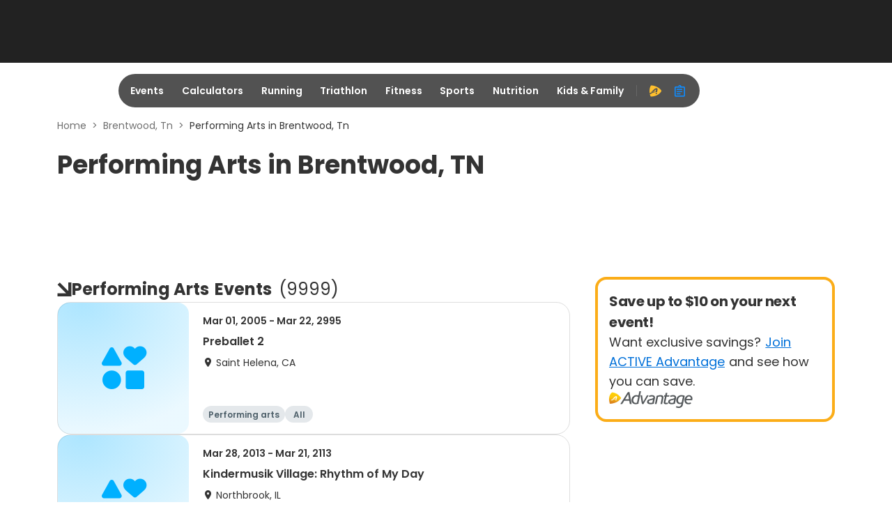

--- FILE ---
content_type: application/javascript
request_url: https://origin-a3corestaging.active.com/packs/js/3746-d3ab1d767145dc1fb08d.js
body_size: 4076
content:
"use strict";(self.__LOADABLE_LOADED_CHUNKS__=self.__LOADABLE_LOADED_CHUNKS__||[]).push([[3746],{570:function(e,t,r){var n=this&&this.__createBinding||(Object.create?function(e,t,r,n){void 0===n&&(n=r);var o=Object.getOwnPropertyDescriptor(t,r);o&&!("get"in o?!t.__esModule:o.writable||o.configurable)||(o={enumerable:!0,get:function(){return t[r]}}),Object.defineProperty(e,n,o)}:function(e,t,r,n){void 0===n&&(n=r),e[n]=t[r]}),o=this&&this.__exportStar||function(e,t){for(var r in e)"default"===r||Object.prototype.hasOwnProperty.call(t,r)||n(t,e,r)},a=this&&this.__importDefault||function(e){return e&&e.__esModule?e:{default:e}};Object.defineProperty(t,"__esModule",{value:!0});const i=a(r(61533));o(r(61533),t),t.default=i.default},1169:function(e,t,r){var n=this&&this.__createBinding||(Object.create?function(e,t,r,n){void 0===n&&(n=r);var o=Object.getOwnPropertyDescriptor(t,r);o&&!("get"in o?!t.__esModule:o.writable||o.configurable)||(o={enumerable:!0,get:function(){return t[r]}}),Object.defineProperty(e,n,o)}:function(e,t,r,n){void 0===n&&(n=r),e[n]=t[r]}),o=this&&this.__setModuleDefault||(Object.create?function(e,t){Object.defineProperty(e,"default",{enumerable:!0,value:t})}:function(e,t){e.default=t}),a=this&&this.__importStar||function(e){if(e&&e.__esModule)return e;var t={};if(null!=e)for(var r in e)"default"!==r&&Object.prototype.hasOwnProperty.call(e,r)&&n(t,e,r);return o(t,e),t},i=this&&this.__rest||function(e,t){var r={};for(var n in e)Object.prototype.hasOwnProperty.call(e,n)&&t.indexOf(n)<0&&(r[n]=e[n]);if(null!=e&&"function"===typeof Object.getOwnPropertySymbols){var o=0;for(n=Object.getOwnPropertySymbols(e);o<n.length;o++)t.indexOf(n[o])<0&&Object.prototype.propertyIsEnumerable.call(e,n[o])&&(r[n[o]]=e[n[o]])}return r},l=this&&this.__importDefault||function(e){return e&&e.__esModule?e:{default:e}};Object.defineProperty(t,"__esModule",{value:!0});const u=a(r(96540)),c=l(r(63882)),s=l(r(58983)),d=l(r(99211)),f=l(r(78082)),p=l(r(87371)),b=l(r(26273)),h=l(r(86616)),_=l(r(24707)),O=l(r(91810)),v=r(14422),y=r(32314),m=r(40320),g=(0,s.default)(u.memo,u.default.forwardRef)((e,t)=>{var{children:r,className:n,defaultValue:o=[],disabled:a,hasError:l=!1,horizontal:g,value:j,onBlur:P,onChange:w,isinform:C}=e,x=i(e,["children","className","defaultValue","disabled","hasError","horizontal","value","onBlur","onChange","isinform"]);const[M,D]=(0,u.useState)(o),E=(0,u.useMemo)(()=>{let e,t;return((e,t)=>!(0,h.default)(e)&&(0,_.default)(t))(j,w)?(e=j||[],t=w):(e=M,t=D),{value:e,disabled:a,hasError:l,onChange:r=>{t(r.target.checked?(e=>(0,s.default)(f.default,(0,d.default)(e)))(r.target.value)(e):(e=>(0,p.default)((0,b.default)(e)))(r.target.value)(e),!!C)}}},[M,j,a,l,w]),k=(0,v.useAbsoluteBlurHandler)(e=>{null===P||void 0===P||P(e)},[P]);return u.default.createElement("div",Object.assign({ref:t,"data-testid":"checkbox-group-root",role:"group",className:(0,c.default)("checkbox-group",{"checkbox-group-vertical":!g},n),onBlur:k},(0,O.default)(["aria-required"])((0,m.omitFormProps)(x))),u.default.createElement(y.CheckboxGroupProvider,{value:E},r))});t.default=g},1717:function(e,t,r){var n=this&&this.__createBinding||(Object.create?function(e,t,r,n){void 0===n&&(n=r);var o=Object.getOwnPropertyDescriptor(t,r);o&&!("get"in o?!t.__esModule:o.writable||o.configurable)||(o={enumerable:!0,get:function(){return t[r]}}),Object.defineProperty(e,n,o)}:function(e,t,r,n){void 0===n&&(n=r),e[n]=t[r]}),o=this&&this.__setModuleDefault||(Object.create?function(e,t){Object.defineProperty(e,"default",{enumerable:!0,value:t})}:function(e,t){e.default=t}),a=this&&this.__importStar||function(e){if(e&&e.__esModule)return e;var t={};if(null!=e)for(var r in e)"default"!==r&&Object.prototype.hasOwnProperty.call(e,r)&&n(t,e,r);return o(t,e),t},i=this&&this.__rest||function(e,t){var r={};for(var n in e)Object.prototype.hasOwnProperty.call(e,n)&&t.indexOf(n)<0&&(r[n]=e[n]);if(null!=e&&"function"===typeof Object.getOwnPropertySymbols){var o=0;for(n=Object.getOwnPropertySymbols(e);o<n.length;o++)t.indexOf(n[o])<0&&Object.prototype.propertyIsEnumerable.call(e,n[o])&&(r[n[o]]=e[n[o]])}return r},l=this&&this.__importDefault||function(e){return e&&e.__esModule?e:{default:e}};Object.defineProperty(t,"__esModule",{value:!0});const u=a(r(96540)),c=l(r(63882)),s=l(r(58983)),d=l(r(91810)),f=l(r(86646)),p=r(93021),b=(0,s.default)(u.memo,u.default.forwardRef)((e,t)=>{var{value:r,onChange:n,onBlur:o}=e,a=i(e,["value","onChange","onBlur"]);const l=(0,u.useContext)(p.RadioGroupContext),{onBlur:s,onChange:b}=l||{},h=Object.assign(Object.assign(Object.assign({checked:(0,f.default)(l)?void 0:r===l.value},(0,d.default)(["onBlur","onChange"],l||{})),{value:r}),a),{size:_,children:O,className:v,style:y,disabled:m,hasError:g,ariaLabelId:j}=h,P=i(h,["size","children","className","style","disabled","hasError","ariaLabelId"]),w=(0,u.useCallback)(e=>{null===b||void 0===b||b(e),null===n||void 0===n||n(e)},[b,n]),C=(0,u.useCallback)(e=>{null===s||void 0===s||s(e),null===o||void 0===o||o(e)},[s,o]);return u.default.createElement("label",{"data-testid":"radio-root",className:(0,c.default)("radio",{disabled:m,[`radio-${_}`]:_&&"md"!==_,"has-error":g},v),style:y},u.default.createElement("span",{className:"radio-input"},u.default.createElement("input",Object.assign({ref:t,type:"radio","data-testid":"radio","aria-labelledby":j,disabled:m,onBlur:C,onChange:w,"data-checked":P.checked},P)),u.default.createElement("span",{className:"radio-inner"})),u.default.createElement("span",{id:j,className:"radio-label"},O),!O&&u.default.createElement("span",{"data-testid":"label-wcag",style:{display:"none"}},"LABEL_WCAG"))});t.default=b},13709:function(e,t,r){var n=this&&this.__createBinding||(Object.create?function(e,t,r,n){void 0===n&&(n=r);var o=Object.getOwnPropertyDescriptor(t,r);o&&!("get"in o?!t.__esModule:o.writable||o.configurable)||(o={enumerable:!0,get:function(){return t[r]}}),Object.defineProperty(e,n,o)}:function(e,t,r,n){void 0===n&&(n=r),e[n]=t[r]}),o=this&&this.__exportStar||function(e,t){for(var r in e)"default"===r||Object.prototype.hasOwnProperty.call(t,r)||n(t,e,r)},a=this&&this.__importDefault||function(e){return e&&e.__esModule?e:{default:e}};Object.defineProperty(t,"__esModule",{value:!0});const i=a(r(68915));o(r(68915),t),t.default=i.default},25777:function(e,t,r){var n=this&&this.__createBinding||(Object.create?function(e,t,r,n){void 0===n&&(n=r);var o=Object.getOwnPropertyDescriptor(t,r);o&&!("get"in o?!t.__esModule:o.writable||o.configurable)||(o={enumerable:!0,get:function(){return t[r]}}),Object.defineProperty(e,n,o)}:function(e,t,r,n){void 0===n&&(n=r),e[n]=t[r]}),o=this&&this.__exportStar||function(e,t){for(var r in e)"default"===r||Object.prototype.hasOwnProperty.call(t,r)||n(t,e,r)},a=this&&this.__importDefault||function(e){return e&&e.__esModule?e:{default:e}};Object.defineProperty(t,"__esModule",{value:!0});const i=a(r(1169));o(r(1169),t),o(r(32314),t),t.default=i.default},30332:function(e,t,r){var n=this&&this.__createBinding||(Object.create?function(e,t,r,n){void 0===n&&(n=r);var o=Object.getOwnPropertyDescriptor(t,r);o&&!("get"in o?!t.__esModule:o.writable||o.configurable)||(o={enumerable:!0,get:function(){return t[r]}}),Object.defineProperty(e,n,o)}:function(e,t,r,n){void 0===n&&(n=r),e[n]=t[r]}),o=this&&this.__exportStar||function(e,t){for(var r in e)"default"===r||Object.prototype.hasOwnProperty.call(t,r)||n(t,e,r)},a=this&&this.__importDefault||function(e){return e&&e.__esModule?e:{default:e}};Object.defineProperty(t,"__esModule",{value:!0});const i=a(r(75589));o(r(75589),t),t.default=i.default},32314:function(e,t,r){var n=this&&this.__importDefault||function(e){return e&&e.__esModule?e:{default:e}};Object.defineProperty(t,"__esModule",{value:!0}),t.CheckboxGroupConsumer=t.CheckboxGroupProvider=t.CheckboxGroupContext=void 0;const o=n(r(96540));t.CheckboxGroupContext=o.default.createContext({}),t.CheckboxGroupProvider=t.CheckboxGroupContext.Provider,t.CheckboxGroupConsumer=t.CheckboxGroupContext.Consumer},55500:function(e,t,r){var n=this&&this.__importDefault||function(e){return e&&e.__esModule?e:{default:e}};Object.defineProperty(t,"__esModule",{value:!0}),t.RadioGroupContextConsumer=t.RadioGroupContextProvider=t.RadioGroupContext=void 0;const o=n(r(96540));t.RadioGroupContext=o.default.createContext({}),t.RadioGroupContextProvider=t.RadioGroupContext.Provider,t.RadioGroupContextConsumer=t.RadioGroupContext.Consumer},61533:function(e,t,r){var n=this&&this.__createBinding||(Object.create?function(e,t,r,n){void 0===n&&(n=r);var o=Object.getOwnPropertyDescriptor(t,r);o&&!("get"in o?!t.__esModule:o.writable||o.configurable)||(o={enumerable:!0,get:function(){return t[r]}}),Object.defineProperty(e,n,o)}:function(e,t,r,n){void 0===n&&(n=r),e[n]=t[r]}),o=this&&this.__setModuleDefault||(Object.create?function(e,t){Object.defineProperty(e,"default",{enumerable:!0,value:t})}:function(e,t){e.default=t}),a=this&&this.__importStar||function(e){if(e&&e.__esModule)return e;var t={};if(null!=e)for(var r in e)"default"!==r&&Object.prototype.hasOwnProperty.call(e,r)&&n(t,e,r);return o(t,e),t},i=this&&this.__rest||function(e,t){var r={};for(var n in e)Object.prototype.hasOwnProperty.call(e,n)&&t.indexOf(n)<0&&(r[n]=e[n]);if(null!=e&&"function"===typeof Object.getOwnPropertySymbols){var o=0;for(n=Object.getOwnPropertySymbols(e);o<n.length;o++)t.indexOf(n[o])<0&&Object.prototype.propertyIsEnumerable.call(e,n[o])&&(r[n[o]]=e[n[o]])}return r},l=this&&this.__importDefault||function(e){return e&&e.__esModule?e:{default:e}};Object.defineProperty(t,"__esModule",{value:!0});const u=a(r(96540)),c=l(r(63882)),s=l(r(58983)),d=l(r(18982)),f=l(r(86616)),p=r(14422),b=r(25777),h=r(40320),_=(0,s.default)(u.memo,u.default.forwardRef)((e,t)=>{var{onChange:r,onTouched:n,onBlur:o,onKeyDown:a}=e,l=i(e,["onChange","onTouched","onBlur","onKeyDown"]);const s=(0,u.useContext)(b.CheckboxGroupContext),{value:_,onChange:O}=s,v=i(s,["value","onChange"]),y=Object.assign(Object.assign({checked:(0,f.default)(_)?void 0:(0,d.default)(l.value)(_)},v),l),{children:m,className:g,disabled:j,hasError:P,indeterminate:w,size:C,style:x,onClick:M}=y,D=i(y,["children","className","disabled","hasError","indeterminate","size","style","onClick"]),E=(0,u.useCallback)(e=>{null===n||void 0===n||n(),null===M||void 0===M||M(e)},[n,M]),k=(0,u.useCallback)(e=>{null===O||void 0===O||O(e),null===r||void 0===r||r(e)},[O,r]),S=(0,u.useCallback)(e=>{null===o||void 0===o||o(e)},[o]),B=(0,p.useOnKeyboardConfirm)(e=>{const t=e,r=e.target;r.checked=!r.checked,k(t),null===a||void 0===a||a(e)},[k,a]);return u.default.createElement("label",{"data-testid":"checkbox-root",className:(0,c.default)("checkbox",{[`checkbox-${C}`]:C&&"md"!==C,indeterminate:w,"has-error":P,disabled:j},g),style:x},u.default.createElement("span",{className:"checkbox-input"},u.default.createElement("input",Object.assign({ref:t,"data-testid":"checkbox",disabled:j,type:"checkbox",onBlur:S,onChange:k,onClick:E,onKeyDown:B,"data-checked":D.checked},(0,h.omitFormProps)(D))),u.default.createElement("span",{className:"checkbox-inner","aria-hidden":"true"})),m?u.default.createElement("span",{className:"checkbox-label"},m):u.default.createElement("span",{"data-testid":"label-wcag",style:{display:"none"}},"LABEL_WCAG"))});t.default=_},68915:function(e,t,r){var n=this&&this.__createBinding||(Object.create?function(e,t,r,n){void 0===n&&(n=r);var o=Object.getOwnPropertyDescriptor(t,r);o&&!("get"in o?!t.__esModule:o.writable||o.configurable)||(o={enumerable:!0,get:function(){return t[r]}}),Object.defineProperty(e,n,o)}:function(e,t,r,n){void 0===n&&(n=r),e[n]=t[r]}),o=this&&this.__setModuleDefault||(Object.create?function(e,t){Object.defineProperty(e,"default",{enumerable:!0,value:t})}:function(e,t){e.default=t}),a=this&&this.__importStar||function(e){if(e&&e.__esModule)return e;var t={};if(null!=e)for(var r in e)"default"!==r&&Object.prototype.hasOwnProperty.call(e,r)&&n(t,e,r);return o(t,e),t},i=this&&this.__rest||function(e,t){var r={};for(var n in e)Object.prototype.hasOwnProperty.call(e,n)&&t.indexOf(n)<0&&(r[n]=e[n]);if(null!=e&&"function"===typeof Object.getOwnPropertySymbols){var o=0;for(n=Object.getOwnPropertySymbols(e);o<n.length;o++)t.indexOf(n[o])<0&&Object.prototype.propertyIsEnumerable.call(e,n[o])&&(r[n[o]]=e[n[o]])}return r},l=this&&this.__importDefault||function(e){return e&&e.__esModule?e:{default:e}};Object.defineProperty(t,"__esModule",{value:!0});const u=a(r(96540)),c=l(r(63882)),s=l(r(58983)),d=r(14422),f=(0,s.default)(u.memo,u.default.forwardRef)((e,t)=>{var{size:r,disabled:n,preIcon:o,postIcon:a,children:l,className:s,onClick:f,selected:p,filterType:b="select"}=e,h=i(e,["size","disabled","preIcon","postIcon","children","className","onClick","selected","filterType"]);const _=(0,u.useRef)(null),[O,v]=(0,u.useState)(p),y=(0,u.useCallback)(()=>{var e;n||(v(!O),null===f||void 0===f||f(O?"":null===(e=_.current)||void 0===e?void 0:e.innerText))},[n,f,O,v]),m=(0,u.useCallback)(()=>{y()},[y]),g=(0,d.useOnKeyboardConfirm)(()=>{y()},[y]),j=(0,c.default)({"filter-btn":!0,[`filter-btn-${r}`]:r,disabled:n,selected:!n&&O},s),P={role:"button",tabIndex:n?-1:0},w="select"===b?{onClick:m,onKeyDown:g}:{};return u.default.createElement("div",Object.assign({className:j,ref:t,"data-testid":"filter-button-root"},w,P,h),o&&u.default.createElement("i",{className:(0,c.default)({"filter-btn-pre-icon":!0},o),"aria-hidden":"true"}),u.default.createElement("span",{ref:_,"data-testid":"filter-button-label"},l),a&&u.default.createElement("i",{className:(0,c.default)({"filter-btn-post-icon":!0},a),"aria-hidden":"true"}))});t.default=f},71062:function(e,t,r){var n=this&&this.__createBinding||(Object.create?function(e,t,r,n){void 0===n&&(n=r);var o=Object.getOwnPropertyDescriptor(t,r);o&&!("get"in o?!t.__esModule:o.writable||o.configurable)||(o={enumerable:!0,get:function(){return t[r]}}),Object.defineProperty(e,n,o)}:function(e,t,r,n){void 0===n&&(n=r),e[n]=t[r]}),o=this&&this.__exportStar||function(e,t){for(var r in e)"default"===r||Object.prototype.hasOwnProperty.call(t,r)||n(t,e,r)},a=this&&this.__importDefault||function(e){return e&&e.__esModule?e:{default:e}};Object.defineProperty(t,"__esModule",{value:!0});const i=a(r(1717));o(r(1717),t),t.default=i.default},75589:function(e,t,r){var n=this&&this.__createBinding||(Object.create?function(e,t,r,n){void 0===n&&(n=r);var o=Object.getOwnPropertyDescriptor(t,r);o&&!("get"in o?!t.__esModule:o.writable||o.configurable)||(o={enumerable:!0,get:function(){return t[r]}}),Object.defineProperty(e,n,o)}:function(e,t,r,n){void 0===n&&(n=r),e[n]=t[r]}),o=this&&this.__setModuleDefault||(Object.create?function(e,t){Object.defineProperty(e,"default",{enumerable:!0,value:t})}:function(e,t){e.default=t}),a=this&&this.__importStar||function(e){if(e&&e.__esModule)return e;var t={};if(null!=e)for(var r in e)"default"!==r&&Object.prototype.hasOwnProperty.call(e,r)&&n(t,e,r);return o(t,e),t},i=this&&this.__rest||function(e,t){var r={};for(var n in e)Object.prototype.hasOwnProperty.call(e,n)&&t.indexOf(n)<0&&(r[n]=e[n]);if(null!=e&&"function"===typeof Object.getOwnPropertySymbols){var o=0;for(n=Object.getOwnPropertySymbols(e);o<n.length;o++)t.indexOf(n[o])<0&&Object.prototype.propertyIsEnumerable.call(e,n[o])&&(r[n[o]]=e[n[o]])}return r},l=this&&this.__importDefault||function(e){return e&&e.__esModule?e:{default:e}};Object.defineProperty(t,"__esModule",{value:!0});const u=a(r(96540)),c=l(r(58983)),s=l(r(63882)),d=(0,c.default)(u.memo,u.default.forwardRef)((e,t)=>{var{show:r,children:n,collapsedSize:o=0,duration:a=300,delay:l=0,style:c={},className:d}=e,f=i(e,["show","children","collapsedSize","duration","delay","style","className"]);const p=(0,u.useRef)(null),[b,h]=(0,u.useState)();return(0,u.useEffect)(()=>{h(p.current.offsetHeight)},[n]),u.default.createElement("div",Object.assign({},f,{ref:t,className:(0,s.default)("collapse collapse-vertical",d),style:Object.assign(Object.assign({},c),{minHeight:o,height:r?b:0,transitionDuration:`${a}ms`,transitionDelay:`${l}ms`})}),u.default.createElement("div",{className:"collapse-inner",ref:p},n))});t.default=d},77493:function(e,t,r){var n=this&&this.__rest||function(e,t){var r={};for(var n in e)Object.prototype.hasOwnProperty.call(e,n)&&t.indexOf(n)<0&&(r[n]=e[n]);if(null!=e&&"function"===typeof Object.getOwnPropertySymbols){var o=0;for(n=Object.getOwnPropertySymbols(e);o<n.length;o++)t.indexOf(n[o])<0&&Object.prototype.propertyIsEnumerable.call(e,n[o])&&(r[n[o]]=e[n[o]])}return r},o=this&&this.__importDefault||function(e){return e&&e.__esModule?e:{default:e}};Object.defineProperty(t,"__esModule",{value:!0});const a=o(r(96540));t.default=e=>{const{children:t}=e,r=n(e,["children"]);return a.default.createElement("div",Object.assign({className:"modal-footer"},r),t)}},89811:function(e,t,r){var n=this&&this.__createBinding||(Object.create?function(e,t,r,n){void 0===n&&(n=r);var o=Object.getOwnPropertyDescriptor(t,r);o&&!("get"in o?!t.__esModule:o.writable||o.configurable)||(o={enumerable:!0,get:function(){return t[r]}}),Object.defineProperty(e,n,o)}:function(e,t,r,n){void 0===n&&(n=r),e[n]=t[r]}),o=this&&this.__setModuleDefault||(Object.create?function(e,t){Object.defineProperty(e,"default",{enumerable:!0,value:t})}:function(e,t){e.default=t}),a=this&&this.__importStar||function(e){if(e&&e.__esModule)return e;var t={};if(null!=e)for(var r in e)"default"!==r&&Object.prototype.hasOwnProperty.call(e,r)&&n(t,e,r);return o(t,e),t},i=this&&this.__rest||function(e,t){var r={};for(var n in e)Object.prototype.hasOwnProperty.call(e,n)&&t.indexOf(n)<0&&(r[n]=e[n]);if(null!=e&&"function"===typeof Object.getOwnPropertySymbols){var o=0;for(n=Object.getOwnPropertySymbols(e);o<n.length;o++)t.indexOf(n[o])<0&&Object.prototype.propertyIsEnumerable.call(e,n[o])&&(r[n[o]]=e[n[o]])}return r},l=this&&this.__importDefault||function(e){return e&&e.__esModule?e:{default:e}};Object.defineProperty(t,"__esModule",{value:!0});const u=a(r(96540)),c=l(r(58983)),s=l(r(86616)),d=l(r(24707)),f=l(r(63882)),p=r(55500),b=r(40320),h=(0,c.default)(u.memo,u.default.forwardRef)((e,t)=>{var{name:r,className:n,disabled:o,required:a,hasError:l,defaultValue:c="",value:h,onChange:_,onBlur:O,children:v,horizontal:y}=e,m=i(e,["name","className","disabled","required","hasError","defaultValue","value","onChange","onBlur","children","horizontal"]);const[g,j]=(0,u.useState)(c),P=`radiogroup-${(0,u.useId)()}`,w=(0,u.useMemo)(()=>null!==r&&void 0!==r?r:P,[r,P]),C=(0,u.useMemo)(()=>{const e={name:w,onBlur:O,disabled:o,hasError:l};return((e,t)=>!(0,s.default)(e)&&(0,d.default)(t))(h,_)?Object.assign(Object.assign({},e),{value:h,onChange:_}):Object.assign(Object.assign({},e),{value:g,onChange:e=>{j(e.target.value)}})},[w,o,l,O,h,g,_]);return u.default.createElement("div",Object.assign({ref:t,"data-testid":"radio-group-root",className:(0,f.default)("radio-group",{"radio-group-vertical":!y},n),role:"radiogroup","aria-required":a},(0,b.omitFormProps)(m)),u.default.createElement(p.RadioGroupContextProvider,{value:C},v))});t.default=h},91935:function(e,t,r){var n=this&&this.__createBinding||(Object.create?function(e,t,r,n){void 0===n&&(n=r);var o=Object.getOwnPropertyDescriptor(t,r);o&&!("get"in o?!t.__esModule:o.writable||o.configurable)||(o={enumerable:!0,get:function(){return t[r]}}),Object.defineProperty(e,n,o)}:function(e,t,r,n){void 0===n&&(n=r),e[n]=t[r]}),o=this&&this.__exportStar||function(e,t){for(var r in e)"default"===r||Object.prototype.hasOwnProperty.call(t,r)||n(t,e,r)},a=this&&this.__importDefault||function(e){return e&&e.__esModule?e:{default:e}};Object.defineProperty(t,"__esModule",{value:!0});const i=a(r(77493));o(r(77493),t),t.default=i.default},93021:function(e,t,r){var n=this&&this.__createBinding||(Object.create?function(e,t,r,n){void 0===n&&(n=r);var o=Object.getOwnPropertyDescriptor(t,r);o&&!("get"in o?!t.__esModule:o.writable||o.configurable)||(o={enumerable:!0,get:function(){return t[r]}}),Object.defineProperty(e,n,o)}:function(e,t,r,n){void 0===n&&(n=r),e[n]=t[r]}),o=this&&this.__exportStar||function(e,t){for(var r in e)"default"===r||Object.prototype.hasOwnProperty.call(t,r)||n(t,e,r)},a=this&&this.__importDefault||function(e){return e&&e.__esModule?e:{default:e}};Object.defineProperty(t,"__esModule",{value:!0});const i=a(r(89811));o(r(89811),t),o(r(55500),t),t.default=i.default}}]);

--- FILE ---
content_type: application/javascript; charset=utf-8
request_url: https://fundingchoicesmessages.google.com/f/AGSKWxWeD_-7aX9sISxnTlfX5q6jiYicZxUu__MYel7oaG1rpRNktdqchVpeC036VaeLA7ziuJR9n_ttLq1z3OVDVNwKQYNYcNnZtDHawTEczzoS3MqdCs3LNTmHBth_EvAhoO-7KeNQO1U-0CD88Jfi09LXNWuC_Ebr4IuA7eLr0AWDK21GnAs43E0Zg_pL/_/ad/top1..cyad1./download-ad.-ads-bottom._ad_choices.
body_size: -1290
content:
window['17956bd5-ac85-4f2a-995b-8fef80bd1f70'] = true;